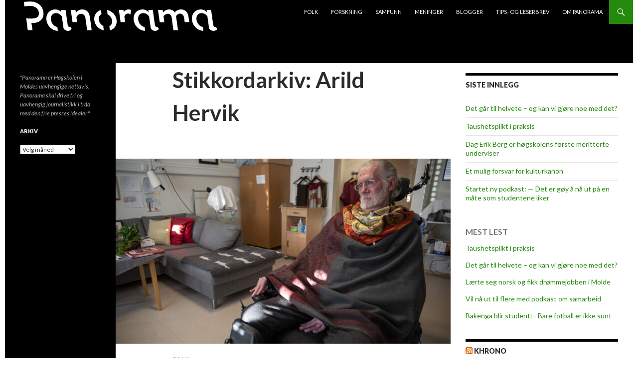

--- FILE ---
content_type: text/html; charset=UTF-8
request_url: https://panorama.himolde.no/stikkord/arild-hervik/
body_size: 17083
content:
<!DOCTYPE html>
<!--[if IE 7]>
<html class="ie ie7" lang="nb-NO">
<![endif]-->
<!--[if IE 8]>
<html class="ie ie8" lang="nb-NO">
<![endif]-->
<!--[if !(IE 7) | !(IE 8) ]><!-->
<html lang="nb-NO">
<!--<![endif]-->
<head>
	<meta charset="UTF-8">
	<meta name="viewport" content="width=device-width">
	<title>Arild Hervik | HiMoldes uavhengige avis</title>
	<link rel="profile" href="http://gmpg.org/xfn/11">
	<link rel="pingback" href="https://panorama.himolde.no/xmlrpc.php">
	<!--[if lt IE 9]>
	<script src="https://panorama.himolde.no/wp-content/themes/twentyfourteen/js/html5.js"></script>
	<![endif]-->
	<meta name='robots' content='max-image-preview:large' />
<link rel='dns-prefetch' href='//fonts.googleapis.com' />
<link href='https://fonts.gstatic.com' crossorigin rel='preconnect' />
<link rel="alternate" type="application/rss+xml" title="HiMoldes uavhengige avis &raquo; strøm" href="https://panorama.himolde.no/feed/" />
<link rel="alternate" type="application/rss+xml" title="HiMoldes uavhengige avis &raquo; kommentarstrøm" href="https://panorama.himolde.no/comments/feed/" />
<script id="wpp-js" src="https://panorama.himolde.no/wp-content/plugins/wordpress-popular-posts/assets/js/wpp.min.js?ver=7.3.3" data-sampling="0" data-sampling-rate="100" data-api-url="https://panorama.himolde.no/wp-json/wordpress-popular-posts" data-post-id="0" data-token="2afb80b2a6" data-lang="0" data-debug="0"></script>
<link rel="alternate" type="application/rss+xml" title="HiMoldes uavhengige avis &raquo; Arild Hervik stikkord-strøm" href="https://panorama.himolde.no/stikkord/arild-hervik/feed/" />
		<!-- This site uses the Google Analytics by MonsterInsights plugin v9.2.4 - Using Analytics tracking - https://www.monsterinsights.com/ -->
		<!-- Note: MonsterInsights is not currently configured on this site. The site owner needs to authenticate with Google Analytics in the MonsterInsights settings panel. -->
					<!-- No tracking code set -->
				<!-- / Google Analytics by MonsterInsights -->
		<style id='wp-img-auto-sizes-contain-inline-css'>
img:is([sizes=auto i],[sizes^="auto," i]){contain-intrinsic-size:3000px 1500px}
/*# sourceURL=wp-img-auto-sizes-contain-inline-css */
</style>
<style id='wp-emoji-styles-inline-css'>

	img.wp-smiley, img.emoji {
		display: inline !important;
		border: none !important;
		box-shadow: none !important;
		height: 1em !important;
		width: 1em !important;
		margin: 0 0.07em !important;
		vertical-align: -0.1em !important;
		background: none !important;
		padding: 0 !important;
	}
/*# sourceURL=wp-emoji-styles-inline-css */
</style>
<link rel='stylesheet' id='ssb-front-css-css' href='https://panorama.himolde.no/wp-content/plugins/simple-social-buttons/assets/css/front.css?ver=4.1.0' media='all' />
<link rel='stylesheet' id='wordpress-popular-posts-css-css' href='https://panorama.himolde.no/wp-content/plugins/wordpress-popular-posts/assets/css/wpp.css?ver=7.3.3' media='all' />
<link rel='stylesheet' id='twentyfourteen-style-css' href='https://panorama.himolde.no/wp-content/themes/twentyfourteen/style.css?ver=6.9' media='all' />
<link rel='stylesheet' id='panorama_himolde-css' href='https://panorama.himolde.no/wp-content/themes/panorama_himolde_2019/style.css?ver=1.0.1' media='all' />
<link rel='stylesheet' id='twentyfourteen-lato-css' href='https://fonts.googleapis.com/css?family=Lato%3A300%2C400%2C700%2C900%2C300italic%2C400italic%2C700italic&#038;subset=latin%2Clatin-ext&#038;display=fallback' media='all' />
<link rel='stylesheet' id='genericons-css' href='https://panorama.himolde.no/wp-content/themes/twentyfourteen/genericons/genericons.css?ver=3.0.3' media='all' />
<link rel='stylesheet' id='twentyfourteen-block-style-css' href='https://panorama.himolde.no/wp-content/themes/twentyfourteen/css/blocks.css?ver=20210622' media='all' />
<link rel='stylesheet' id='fancybox-css' href='https://panorama.himolde.no/wp-content/plugins/easy-fancybox/fancybox/1.5.4/jquery.fancybox.min.css?ver=6.9' media='screen' />
<link rel='stylesheet' id='wp-font-emoticons-css' href='https://panorama.himolde.no/wp-content/plugins/font-emoticons/emoticons.css?ver=6.9' media='all' />
<script src="https://panorama.himolde.no/wp-content/plugins/simple-social-buttons/assets/js/frontend-blocks.js?ver=4.1.0" id="ssb-blocks-front-js-js"></script>
<script src="https://panorama.himolde.no/wp-includes/js/jquery/jquery.min.js?ver=3.7.1" id="jquery-core-js"></script>
<script src="https://panorama.himolde.no/wp-includes/js/jquery/jquery-migrate.min.js?ver=3.4.1" id="jquery-migrate-js"></script>
<script id="ssb-front-js-js-extra">
var SSB = {"ajax_url":"https://panorama.himolde.no/wp-admin/admin-ajax.php","fb_share_nonce":"789c12d33a"};
//# sourceURL=ssb-front-js-js-extra
</script>
<script src="https://panorama.himolde.no/wp-content/plugins/simple-social-buttons/assets/js/front.js?ver=4.1.0" id="ssb-front-js-js"></script>
<script src="https://panorama.himolde.no/wp-content/plugins/stop-user-enumeration/frontend/js/frontend.js?ver=1.7.7" id="stop-user-enumeration-js" defer data-wp-strategy="defer"></script>
<link rel="https://api.w.org/" href="https://panorama.himolde.no/wp-json/" /><link rel="alternate" title="JSON" type="application/json" href="https://panorama.himolde.no/wp-json/wp/v2/tags/36" /><link rel="EditURI" type="application/rsd+xml" title="RSD" href="https://panorama.himolde.no/xmlrpc.php?rsd" />
<meta name="generator" content="WordPress 6.9" />
 <style media="screen">

		.simplesocialbuttons.simplesocialbuttons_inline .ssb-fb-like {
	  margin: ;
	}
		 /*inline margin*/
	
	
	
	
	
	
			 .simplesocialbuttons.simplesocialbuttons_inline.simplesocial-simple-icons button{
		 margin: ;
	 }

			 /*margin-digbar*/

	
	
	
	
	
	
	
</style>

<!-- Open Graph Meta Tags generated by Simple Social Buttons 4.1.0 -->
<meta property="og:title" content="Minneord for Arild Hervik: En fremragende samfunnsøkonom og premissleverandør - HiMoldes uavhengige avis" />
<meta property="og:description" content="Professor emeritus Arild Hervik, født i 1949, døde den 30. november. En tydelig stemme i den fagøkonomiske diskurs har stilnet.

Av ELIN MORDAL (rektor) og SVEIN BRÅTHEN (prorektor)

Arild var utdannet cand. oecon. fra UiO (1975). Frem til 1977 samarbeidet han med filosofen Arne Næss om økofilosofi, og med Nobelpris-vinner Trygve Haavelmo om økonomisk vekstteori.  Fra 1977 til 1980 var han forsker" />
<meta property="og:url" content="https://panorama.himolde.no/2025/12/05/minneord-for-arild-hervik-en-fremragende-samfunnsokonom-og-premissleverandor/" />
<meta property="og:site_name" content="HiMoldes uavhengige avis" />
<meta property="og:image" content="https://panorama.himolde.no/wp-content/uploads/2025/12/Professor-emeritus-Arild-Hervik.jpg" />
<meta name="twitter:card" content="summary_large_image" />
<meta name="twitter:description" content="Professor emeritus Arild Hervik, født i 1949, døde den 30. november. En tydelig stemme i den fagøkonomiske diskurs har stilnet.

Av ELIN MORDAL (rektor) og SVEIN BRÅTHEN (prorektor)

Arild var utdannet cand. oecon. fra UiO (1975). Frem til 1977 samarbeidet han med filosofen Arne Næss om økofilosofi, og med Nobelpris-vinner Trygve Haavelmo om økonomisk vekstteori.  Fra 1977 til 1980 var han forsker" />
<meta name="twitter:title" content="Minneord for Arild Hervik: En fremragende samfunnsøkonom og premissleverandør - HiMoldes uavhengige avis" />
<meta property="twitter:image" content="https://panorama.himolde.no/wp-content/uploads/2025/12/Professor-emeritus-Arild-Hervik.jpg" />
            <style id="wpp-loading-animation-styles">@-webkit-keyframes bgslide{from{background-position-x:0}to{background-position-x:-200%}}@keyframes bgslide{from{background-position-x:0}to{background-position-x:-200%}}.wpp-widget-block-placeholder,.wpp-shortcode-placeholder{margin:0 auto;width:60px;height:3px;background:#dd3737;background:linear-gradient(90deg,#dd3737 0%,#571313 10%,#dd3737 100%);background-size:200% auto;border-radius:3px;-webkit-animation:bgslide 1s infinite linear;animation:bgslide 1s infinite linear}</style>
            <style id="custom-background-css">
body.custom-background { background-color: #ffffff; }
</style>
	<link rel="icon" href="https://panorama.himolde.no/wp-content/uploads/2020/02/cropped-p-logo-gjennomsiktig-32x32.png" sizes="32x32" />
<link rel="icon" href="https://panorama.himolde.no/wp-content/uploads/2020/02/cropped-p-logo-gjennomsiktig-192x192.png" sizes="192x192" />
<link rel="apple-touch-icon" href="https://panorama.himolde.no/wp-content/uploads/2020/02/cropped-p-logo-gjennomsiktig-180x180.png" />
<meta name="msapplication-TileImage" content="https://panorama.himolde.no/wp-content/uploads/2020/02/cropped-p-logo-gjennomsiktig-270x270.png" />
<style id='global-styles-inline-css'>
:root{--wp--preset--aspect-ratio--square: 1;--wp--preset--aspect-ratio--4-3: 4/3;--wp--preset--aspect-ratio--3-4: 3/4;--wp--preset--aspect-ratio--3-2: 3/2;--wp--preset--aspect-ratio--2-3: 2/3;--wp--preset--aspect-ratio--16-9: 16/9;--wp--preset--aspect-ratio--9-16: 9/16;--wp--preset--color--black: #000;--wp--preset--color--cyan-bluish-gray: #abb8c3;--wp--preset--color--white: #fff;--wp--preset--color--pale-pink: #f78da7;--wp--preset--color--vivid-red: #cf2e2e;--wp--preset--color--luminous-vivid-orange: #ff6900;--wp--preset--color--luminous-vivid-amber: #fcb900;--wp--preset--color--light-green-cyan: #7bdcb5;--wp--preset--color--vivid-green-cyan: #00d084;--wp--preset--color--pale-cyan-blue: #8ed1fc;--wp--preset--color--vivid-cyan-blue: #0693e3;--wp--preset--color--vivid-purple: #9b51e0;--wp--preset--color--green: #24890d;--wp--preset--color--dark-gray: #2b2b2b;--wp--preset--color--medium-gray: #767676;--wp--preset--color--light-gray: #f5f5f5;--wp--preset--gradient--vivid-cyan-blue-to-vivid-purple: linear-gradient(135deg,rgb(6,147,227) 0%,rgb(155,81,224) 100%);--wp--preset--gradient--light-green-cyan-to-vivid-green-cyan: linear-gradient(135deg,rgb(122,220,180) 0%,rgb(0,208,130) 100%);--wp--preset--gradient--luminous-vivid-amber-to-luminous-vivid-orange: linear-gradient(135deg,rgb(252,185,0) 0%,rgb(255,105,0) 100%);--wp--preset--gradient--luminous-vivid-orange-to-vivid-red: linear-gradient(135deg,rgb(255,105,0) 0%,rgb(207,46,46) 100%);--wp--preset--gradient--very-light-gray-to-cyan-bluish-gray: linear-gradient(135deg,rgb(238,238,238) 0%,rgb(169,184,195) 100%);--wp--preset--gradient--cool-to-warm-spectrum: linear-gradient(135deg,rgb(74,234,220) 0%,rgb(151,120,209) 20%,rgb(207,42,186) 40%,rgb(238,44,130) 60%,rgb(251,105,98) 80%,rgb(254,248,76) 100%);--wp--preset--gradient--blush-light-purple: linear-gradient(135deg,rgb(255,206,236) 0%,rgb(152,150,240) 100%);--wp--preset--gradient--blush-bordeaux: linear-gradient(135deg,rgb(254,205,165) 0%,rgb(254,45,45) 50%,rgb(107,0,62) 100%);--wp--preset--gradient--luminous-dusk: linear-gradient(135deg,rgb(255,203,112) 0%,rgb(199,81,192) 50%,rgb(65,88,208) 100%);--wp--preset--gradient--pale-ocean: linear-gradient(135deg,rgb(255,245,203) 0%,rgb(182,227,212) 50%,rgb(51,167,181) 100%);--wp--preset--gradient--electric-grass: linear-gradient(135deg,rgb(202,248,128) 0%,rgb(113,206,126) 100%);--wp--preset--gradient--midnight: linear-gradient(135deg,rgb(2,3,129) 0%,rgb(40,116,252) 100%);--wp--preset--font-size--small: 13px;--wp--preset--font-size--medium: 20px;--wp--preset--font-size--large: 36px;--wp--preset--font-size--x-large: 42px;--wp--preset--spacing--20: 0.44rem;--wp--preset--spacing--30: 0.67rem;--wp--preset--spacing--40: 1rem;--wp--preset--spacing--50: 1.5rem;--wp--preset--spacing--60: 2.25rem;--wp--preset--spacing--70: 3.38rem;--wp--preset--spacing--80: 5.06rem;--wp--preset--shadow--natural: 6px 6px 9px rgba(0, 0, 0, 0.2);--wp--preset--shadow--deep: 12px 12px 50px rgba(0, 0, 0, 0.4);--wp--preset--shadow--sharp: 6px 6px 0px rgba(0, 0, 0, 0.2);--wp--preset--shadow--outlined: 6px 6px 0px -3px rgb(255, 255, 255), 6px 6px rgb(0, 0, 0);--wp--preset--shadow--crisp: 6px 6px 0px rgb(0, 0, 0);}:where(.is-layout-flex){gap: 0.5em;}:where(.is-layout-grid){gap: 0.5em;}body .is-layout-flex{display: flex;}.is-layout-flex{flex-wrap: wrap;align-items: center;}.is-layout-flex > :is(*, div){margin: 0;}body .is-layout-grid{display: grid;}.is-layout-grid > :is(*, div){margin: 0;}:where(.wp-block-columns.is-layout-flex){gap: 2em;}:where(.wp-block-columns.is-layout-grid){gap: 2em;}:where(.wp-block-post-template.is-layout-flex){gap: 1.25em;}:where(.wp-block-post-template.is-layout-grid){gap: 1.25em;}.has-black-color{color: var(--wp--preset--color--black) !important;}.has-cyan-bluish-gray-color{color: var(--wp--preset--color--cyan-bluish-gray) !important;}.has-white-color{color: var(--wp--preset--color--white) !important;}.has-pale-pink-color{color: var(--wp--preset--color--pale-pink) !important;}.has-vivid-red-color{color: var(--wp--preset--color--vivid-red) !important;}.has-luminous-vivid-orange-color{color: var(--wp--preset--color--luminous-vivid-orange) !important;}.has-luminous-vivid-amber-color{color: var(--wp--preset--color--luminous-vivid-amber) !important;}.has-light-green-cyan-color{color: var(--wp--preset--color--light-green-cyan) !important;}.has-vivid-green-cyan-color{color: var(--wp--preset--color--vivid-green-cyan) !important;}.has-pale-cyan-blue-color{color: var(--wp--preset--color--pale-cyan-blue) !important;}.has-vivid-cyan-blue-color{color: var(--wp--preset--color--vivid-cyan-blue) !important;}.has-vivid-purple-color{color: var(--wp--preset--color--vivid-purple) !important;}.has-black-background-color{background-color: var(--wp--preset--color--black) !important;}.has-cyan-bluish-gray-background-color{background-color: var(--wp--preset--color--cyan-bluish-gray) !important;}.has-white-background-color{background-color: var(--wp--preset--color--white) !important;}.has-pale-pink-background-color{background-color: var(--wp--preset--color--pale-pink) !important;}.has-vivid-red-background-color{background-color: var(--wp--preset--color--vivid-red) !important;}.has-luminous-vivid-orange-background-color{background-color: var(--wp--preset--color--luminous-vivid-orange) !important;}.has-luminous-vivid-amber-background-color{background-color: var(--wp--preset--color--luminous-vivid-amber) !important;}.has-light-green-cyan-background-color{background-color: var(--wp--preset--color--light-green-cyan) !important;}.has-vivid-green-cyan-background-color{background-color: var(--wp--preset--color--vivid-green-cyan) !important;}.has-pale-cyan-blue-background-color{background-color: var(--wp--preset--color--pale-cyan-blue) !important;}.has-vivid-cyan-blue-background-color{background-color: var(--wp--preset--color--vivid-cyan-blue) !important;}.has-vivid-purple-background-color{background-color: var(--wp--preset--color--vivid-purple) !important;}.has-black-border-color{border-color: var(--wp--preset--color--black) !important;}.has-cyan-bluish-gray-border-color{border-color: var(--wp--preset--color--cyan-bluish-gray) !important;}.has-white-border-color{border-color: var(--wp--preset--color--white) !important;}.has-pale-pink-border-color{border-color: var(--wp--preset--color--pale-pink) !important;}.has-vivid-red-border-color{border-color: var(--wp--preset--color--vivid-red) !important;}.has-luminous-vivid-orange-border-color{border-color: var(--wp--preset--color--luminous-vivid-orange) !important;}.has-luminous-vivid-amber-border-color{border-color: var(--wp--preset--color--luminous-vivid-amber) !important;}.has-light-green-cyan-border-color{border-color: var(--wp--preset--color--light-green-cyan) !important;}.has-vivid-green-cyan-border-color{border-color: var(--wp--preset--color--vivid-green-cyan) !important;}.has-pale-cyan-blue-border-color{border-color: var(--wp--preset--color--pale-cyan-blue) !important;}.has-vivid-cyan-blue-border-color{border-color: var(--wp--preset--color--vivid-cyan-blue) !important;}.has-vivid-purple-border-color{border-color: var(--wp--preset--color--vivid-purple) !important;}.has-vivid-cyan-blue-to-vivid-purple-gradient-background{background: var(--wp--preset--gradient--vivid-cyan-blue-to-vivid-purple) !important;}.has-light-green-cyan-to-vivid-green-cyan-gradient-background{background: var(--wp--preset--gradient--light-green-cyan-to-vivid-green-cyan) !important;}.has-luminous-vivid-amber-to-luminous-vivid-orange-gradient-background{background: var(--wp--preset--gradient--luminous-vivid-amber-to-luminous-vivid-orange) !important;}.has-luminous-vivid-orange-to-vivid-red-gradient-background{background: var(--wp--preset--gradient--luminous-vivid-orange-to-vivid-red) !important;}.has-very-light-gray-to-cyan-bluish-gray-gradient-background{background: var(--wp--preset--gradient--very-light-gray-to-cyan-bluish-gray) !important;}.has-cool-to-warm-spectrum-gradient-background{background: var(--wp--preset--gradient--cool-to-warm-spectrum) !important;}.has-blush-light-purple-gradient-background{background: var(--wp--preset--gradient--blush-light-purple) !important;}.has-blush-bordeaux-gradient-background{background: var(--wp--preset--gradient--blush-bordeaux) !important;}.has-luminous-dusk-gradient-background{background: var(--wp--preset--gradient--luminous-dusk) !important;}.has-pale-ocean-gradient-background{background: var(--wp--preset--gradient--pale-ocean) !important;}.has-electric-grass-gradient-background{background: var(--wp--preset--gradient--electric-grass) !important;}.has-midnight-gradient-background{background: var(--wp--preset--gradient--midnight) !important;}.has-small-font-size{font-size: var(--wp--preset--font-size--small) !important;}.has-medium-font-size{font-size: var(--wp--preset--font-size--medium) !important;}.has-large-font-size{font-size: var(--wp--preset--font-size--large) !important;}.has-x-large-font-size{font-size: var(--wp--preset--font-size--x-large) !important;}
/*# sourceURL=global-styles-inline-css */
</style>
</head>

<body class="archive tag tag-arild-hervik tag-36 custom-background wp-embed-responsive wp-theme-twentyfourteen wp-child-theme-panorama_himolde_2019 group-blog masthead-fixed list-view footer-widgets">
<!-- Facebook API -->
<div id="fb-root"></div>
<script>(function(d, s, id) {
  var js, fjs = d.getElementsByTagName(s)[0];
  if (d.getElementById(id)) return;
  js = d.createElement(s); js.id = id;
  js.src = "//connect.facebook.net/en_US/sdk.js#xfbml=1&appId=315282861956589&version=v2.0";
  fjs.parentNode.insertBefore(js, fjs);
}(document, 'script', 'facebook-jssdk'));</script>
<!-- Twitter API -->
<script>!function(d,s,id){var js,fjs=d.getElementsByTagName(s)[0],p=/^http:/.test(d.location)?'http':'https';if(!d.getElementById(id)){js=d.createElement(s);js.id=id;js.src=p+'://platform.twitter.com/widgets.js';fjs.parentNode.insertBefore(js,fjs);}}(document, 'script', 'twitter-wjs');</script>
<!-- Google+ API -->
<!-- Place this tag after the last widget tag. -->
<script type="text/javascript">
  window.___gcfg = {lang: 'no'};

  (function() {
    var po = document.createElement('script'); po.type = 'text/javascript'; po.async = true;
    po.src = 'https://apis.google.com/js/platform.js';
    var s = document.getElementsByTagName('script')[0]; s.parentNode.insertBefore(po, s);
  })();
</script>
<div id="page" class="hfeed site">
	
	<header id="masthead" class="site-header" role="banner">
		<div class="header-main">
			<h1 class="site-title">
				<a href="https://panorama.himolde.no/" rel="home">
					<img id="site-logo" src="https://panorama.himolde.no/wp-content/themes/panorama_himolde_2019/images/panorama-logo-optical-forgetica-white-grey-transparent.png" alt="HiMoldes uavhengige avis" />
				</a>
			</h1>

			<div class="search-toggle">
				<a href="#search-container" class="screen-reader-text">Søk</a>
			</div>

			<nav id="primary-navigation" class="site-navigation primary-navigation" role="navigation">
				<button class="menu-toggle">Primærmeny</button>
				<a class="screen-reader-text skip-link" href="#content">Hopp til innhold</a>
				<div class="menu-hovedmeny-container"><ul id="menu-hovedmeny" class="nav-menu"><li id="menu-item-124" class="menu-item menu-item-type-taxonomy menu-item-object-category menu-item-124"><a href="https://panorama.himolde.no/emner/folk/">Folk</a></li>
<li id="menu-item-125" class="menu-item menu-item-type-taxonomy menu-item-object-category menu-item-125"><a href="https://panorama.himolde.no/emner/forskning/">Forskning</a></li>
<li id="menu-item-126" class="menu-item menu-item-type-taxonomy menu-item-object-category menu-item-126"><a href="https://panorama.himolde.no/emner/samfunn/">Samfunn</a></li>
<li id="menu-item-123" class="menu-item menu-item-type-taxonomy menu-item-object-category menu-item-123"><a href="https://panorama.himolde.no/emner/meninger/">Meninger</a></li>
<li id="menu-item-13514" class="menu-item menu-item-type-taxonomy menu-item-object-category menu-item-13514"><a href="https://panorama.himolde.no/emner/blogger/">Blogger</a></li>
<li id="menu-item-117" class="menu-item menu-item-type-custom menu-item-object-custom menu-item-117"><a href="mailto:panorama@himolde.no">Tips- og leserbrev</a></li>
<li id="menu-item-115" class="menu-item menu-item-type-post_type menu-item-object-page menu-item-115"><a href="https://panorama.himolde.no/om-panorama/">Om Panorama</a></li>
</ul></div>			</nav>
		</div>

		<div id="search-container" class="search-box-wrapper hide">
			<div class="search-box">
				<form role="search" method="get" class="search-form" action="https://panorama.himolde.no/">
				<label>
					<span class="screen-reader-text">Søk etter:</span>
					<input type="search" class="search-field" placeholder="Søk &hellip;" value="" name="s" />
				</label>
				<input type="submit" class="search-submit" value="Søk" />
			</form>			</div>
		</div>
	</header><!-- #masthead -->

	<div id="main" class="site-main">

	<section id="primary" class="content-area">
		<div id="content" class="site-content" role="main">

			
			<header class="archive-header">
				<h1 class="archive-title">
				Stikkordarkiv: Arild Hervik				</h1>

							</header><!-- .archive-header -->

				
<article id="post-26737" class="post-26737 post type-post status-publish format-standard has-post-thumbnail hentry category-folk tag-arild-hervik tag-minneord">
	
	<a class="post-thumbnail" href="https://panorama.himolde.no/2025/12/05/minneord-for-arild-hervik-en-fremragende-samfunnsokonom-og-premissleverandor/" aria-hidden="true">
			<img width="672" height="372" src="https://panorama.himolde.no/wp-content/uploads/2025/12/Professor-emeritus-Arild-Hervik-672x372.jpg" class="attachment-post-thumbnail size-post-thumbnail wp-post-image" alt="Minneord for Arild Hervik: En fremragende samfunnsøkonom og premissleverandør" decoding="async" fetchpriority="high" srcset="https://panorama.himolde.no/wp-content/uploads/2025/12/Professor-emeritus-Arild-Hervik-672x372.jpg 672w, https://panorama.himolde.no/wp-content/uploads/2025/12/Professor-emeritus-Arild-Hervik-1038x576.jpg 1038w" sizes="(max-width: 672px) 100vw, 672px" />	</a>

				
	<header class="entry-header">
				<div class="entry-meta">
			<span class="cat-links"><a href="https://panorama.himolde.no/emner/folk/" rel="category tag">Folk</a></span>
		</div>
		<h1 class="entry-title"><a href="https://panorama.himolde.no/2025/12/05/minneord-for-arild-hervik-en-fremragende-samfunnsokonom-og-premissleverandor/" rel="bookmark">Minneord for Arild Hervik: En fremragende samfunnsøkonom og premissleverandør</a></h1>
		<div class="entry-meta">
			<span class="entry-date"><a href="https://panorama.himolde.no/2025/12/05/minneord-for-arild-hervik-en-fremragende-samfunnsokonom-og-premissleverandor/" rel="bookmark"><time class="entry-date" datetime="2025-12-05T15:34:47+01:00">5. desember 2025</time></a></span> <span class="byline"><span class="author vcard"><a class="url fn n" href="https://panorama.himolde.no/author/panorama/" rel="author">Panorama</a></span></span>		</div><!-- .entry-meta -->
	</header><!-- .entry-header -->

		<div class="entry-summary">
		 <p> Professor emeritus Arild Hervik, f&oslash;dt i 1949, d&oslash;de den 30. november. En tydelig stemme i den fag&oslash;konomiske diskurs har stilnet. Av ELIN MORDAL (rektor) og SVEIN BR&Aring;THEN (prorektor) Arild var utdannet cand. oecon. fra UiO (1975). Frem til 1977 samarbeidet han med filosofen Arne N&aelig;ss om &oslash;kofilosofi, og med Nobelpris-vinner Trygve Haavelmo om &oslash;konomisk vekstteori.&nbsp; &hellip; <a href="https://panorama.himolde.no/2025/12/05/minneord-for-arild-hervik-en-fremragende-samfunnsokonom-og-premissleverandor/" class="more-link">Fortsett å lese <span class="screen-reader-text">Minneord for Arild Hervik: En fremragende samfunnsøkonom og premissleverandør</span> <span class="meta-nav">&rarr;</span></a> </p> 
	</div><!-- .entry-summary -->
	
	<footer class="entry-meta"><span class="tag-links"><a href="https://panorama.himolde.no/stikkord/arild-hervik/" rel="tag">Arild Hervik</a><a href="https://panorama.himolde.no/stikkord/minneord/" rel="tag">Minneord</a></span></footer></article><!-- #post-## -->

<article id="post-19331" class="post-19331 post type-post status-publish format-standard has-post-thumbnail hentry category-kjetil-kare-haugen tag-arild-hervik tag-fotball tag-kjetil-rekdal tag-marseille">
	
	<a class="post-thumbnail" href="https://panorama.himolde.no/2022/04/22/en-aldeles-bemerkelsesverdig-herre/" aria-hidden="true">
			<img width="672" height="372" src="https://panorama.himolde.no/wp-content/uploads/2022/04/emeriti-672x372.jpg" class="attachment-post-thumbnail size-post-thumbnail wp-post-image" alt="En aldeles bemerkelsesverdig herre" decoding="async" srcset="https://panorama.himolde.no/wp-content/uploads/2022/04/emeriti-672x372.jpg 672w, https://panorama.himolde.no/wp-content/uploads/2022/04/emeriti-1038x576.jpg 1038w" sizes="(max-width: 672px) 100vw, 672px" />	</a>

				
	<header class="entry-header">
				<div class="entry-meta">
			<span class="cat-links"><a href="https://panorama.himolde.no/emner/meninger/kjetil-kare-haugen/" rel="category tag">Kjetil Kåre Haugen</a></span>
		</div>
		<h1 class="entry-title"><a href="https://panorama.himolde.no/2022/04/22/en-aldeles-bemerkelsesverdig-herre/" rel="bookmark">En aldeles bemerkelsesverdig herre</a></h1>
		<div class="entry-meta">
			<span class="entry-date"><a href="https://panorama.himolde.no/2022/04/22/en-aldeles-bemerkelsesverdig-herre/" rel="bookmark"><time class="entry-date" datetime="2022-04-22T15:06:15+02:00">22. april 2022</time></a></span> <span class="byline"><span class="author vcard"><a class="url fn n" href="https://panorama.himolde.no/author/kjetil-k-haugen/" rel="author">Kjetil Kåre Haugen</a></span></span>		</div><!-- .entry-meta -->
	</header><!-- .entry-header -->

		<div class="entry-summary">
		 <p> Det er sankthansaften i 1998. Jeg befinner meg p&aring; Stade Velodrome i Marseille sammen med 59999 andre. En av disse andre er professor (n&aring;v&aelig;rende emeritus) Arild Hervik, og vi sitter sammen ganske langt nede p&aring; den ene langsiden. Rundt oss er det flest brasilianere. Hovedtyngden av norske supportere er lokalisert p&aring; den ene kortsiden, til &hellip; <a href="https://panorama.himolde.no/2022/04/22/en-aldeles-bemerkelsesverdig-herre/" class="more-link">Fortsett å lese <span class="screen-reader-text">En aldeles bemerkelsesverdig herre</span> <span class="meta-nav">&rarr;</span></a> </p> 
	</div><!-- .entry-summary -->
	
	<footer class="entry-meta"><span class="tag-links"><a href="https://panorama.himolde.no/stikkord/arild-hervik/" rel="tag">Arild Hervik</a><a href="https://panorama.himolde.no/stikkord/fotball/" rel="tag">Fotball</a><a href="https://panorama.himolde.no/stikkord/kjetil-rekdal/" rel="tag">Kjetil Rekdal</a><a href="https://panorama.himolde.no/stikkord/marseille/" rel="tag">Marseille</a></span></footer></article><!-- #post-## -->

<article id="post-15631" class="post-15631 post type-post status-publish format-standard has-post-thumbnail hentry category-forskning tag-arild-hervik tag-avinor tag-co2 tag-ekspertutvalg tag-falko-muller tag-luftfart tag-luftfartsokonomi tag-nou tag-sivein-brathen tag-svein-brathen tag-sverre-quale">
	
	<a class="post-thumbnail" href="https://panorama.himolde.no/2020/01/07/mener-taxfree-ordningen-bor-avvikles/" aria-hidden="true">
			<img width="672" height="372" src="https://panorama.himolde.no/wp-content/uploads/2020/01/svein-bråthen-672x372.jpg" class="attachment-post-thumbnail size-post-thumbnail wp-post-image" alt="Mener taxfree-ordningen bør avvikles" decoding="async" srcset="https://panorama.himolde.no/wp-content/uploads/2020/01/svein-bråthen-672x372.jpg 672w, https://panorama.himolde.no/wp-content/uploads/2020/01/svein-bråthen-1038x576.jpg 1038w" sizes="(max-width: 672px) 100vw, 672px" />	</a>

				
	<header class="entry-header">
				<div class="entry-meta">
			<span class="cat-links"><a href="https://panorama.himolde.no/emner/forskning/" rel="category tag">Forskning</a></span>
		</div>
		<h1 class="entry-title"><a href="https://panorama.himolde.no/2020/01/07/mener-taxfree-ordningen-bor-avvikles/" rel="bookmark">Mener taxfree-ordningen bør avvikles</a></h1>
		<div class="entry-meta">
			<span class="entry-date"><a href="https://panorama.himolde.no/2020/01/07/mener-taxfree-ordningen-bor-avvikles/" rel="bookmark"><time class="entry-date" datetime="2020-01-07T17:16:43+01:00">7. januar 2020</time></a></span> <span class="byline"><span class="author vcard"><a class="url fn n" href="https://panorama.himolde.no/author/arild/" rel="author">Arild Johan Waagbø</a></span></span>		</div><!-- .entry-meta -->
	</header><!-- .entry-header -->

		<div class="entry-summary">
		 <p> HiMolde-professor Svein Br&aring;then mener taxfree-ordningen b&oslash;r avvikles av hensyn til klimautfordringene. &ndash; Det er en rar m&aring;te &aring; finanisere infrastrukur p&aring;, sier han. F&oslash;r jul leverte et regjeringsutnevnt utvalg med Br&aring;then p&aring; laget en rapport om konsekvensene for arbeidstakere, flysikkerhet og milj&oslash; knyttet til globalisering og &oslash;kt konkurranse i luftfartsindistrien. Hele rapporten, NOU (Norges offentlige &hellip; <a href="https://panorama.himolde.no/2020/01/07/mener-taxfree-ordningen-bor-avvikles/" class="more-link">Fortsett å lese <span class="screen-reader-text">Mener taxfree-ordningen bør avvikles</span> <span class="meta-nav">&rarr;</span></a> </p> 
	</div><!-- .entry-summary -->
	
	<footer class="entry-meta"><span class="tag-links"><a href="https://panorama.himolde.no/stikkord/arild-hervik/" rel="tag">Arild Hervik</a><a href="https://panorama.himolde.no/stikkord/avinor/" rel="tag">Avinor</a><a href="https://panorama.himolde.no/stikkord/co2/" rel="tag">CO2</a><a href="https://panorama.himolde.no/stikkord/ekspertutvalg/" rel="tag">Ekspertutvalg</a><a href="https://panorama.himolde.no/stikkord/falko-muller/" rel="tag">Falko Müller</a><a href="https://panorama.himolde.no/stikkord/luftfart/" rel="tag">Luftfart</a><a href="https://panorama.himolde.no/stikkord/luftfartsokonomi/" rel="tag">Luftfartsøkonomi</a><a href="https://panorama.himolde.no/stikkord/nou/" rel="tag">NOU</a><a href="https://panorama.himolde.no/stikkord/sivein-brathen/" rel="tag">Sivein Bråthen</a><a href="https://panorama.himolde.no/stikkord/svein-brathen/" rel="tag">Svein Bråthen</a><a href="https://panorama.himolde.no/stikkord/sverre-quale/" rel="tag">Sverre Quale</a></span></footer></article><!-- #post-## -->

<article id="post-12360" class="post-12360 post type-post status-publish format-standard has-post-thumbnail hentry category-folk tag-anders-dedekam-jr tag-arild-hervik tag-avdeling-for-logistikk tag-dekan tag-hans-fredrik-nordhaug tag-konseptvalgutredning tag-logistikk tag-moreforsking-molde tag-nytte-kostnadsanalyse tag-oyvind-halskau tag-sonde-kafjord tag-svein-brathen tag-transportokonomi">
	
	<a class="post-thumbnail" href="https://panorama.himolde.no/2018/07/04/professor-braathens-nokkel-til-et-godt-studiemiljo/" aria-hidden="true">
			<img width="672" height="372" src="https://panorama.himolde.no/wp-content/uploads/2018/07/svein-bråthen-672x372.jpg" class="attachment-post-thumbnail size-post-thumbnail wp-post-image" alt="Professor Bråthens nøkkel til et godt studiemiljø" decoding="async" loading="lazy" srcset="https://panorama.himolde.no/wp-content/uploads/2018/07/svein-bråthen-672x372.jpg 672w, https://panorama.himolde.no/wp-content/uploads/2018/07/svein-bråthen-1038x576.jpg 1038w" sizes="auto, (max-width: 672px) 100vw, 672px" />	</a>

				
	<header class="entry-header">
				<div class="entry-meta">
			<span class="cat-links"><a href="https://panorama.himolde.no/emner/folk/" rel="category tag">Folk</a></span>
		</div>
		<h1 class="entry-title"><a href="https://panorama.himolde.no/2018/07/04/professor-braathens-nokkel-til-et-godt-studiemiljo/" rel="bookmark">Professor Bråthens nøkkel til et godt studiemiljø</a></h1>
		<div class="entry-meta">
			<span class="entry-date"><a href="https://panorama.himolde.no/2018/07/04/professor-braathens-nokkel-til-et-godt-studiemiljo/" rel="bookmark"><time class="entry-date" datetime="2018-07-04T17:05:49+02:00">4. juli 2018</time></a></span> <span class="byline"><span class="author vcard"><a class="url fn n" href="https://panorama.himolde.no/author/arild/" rel="author">Arild Johan Waagbø</a></span></span>		</div><!-- .entry-meta -->
	</header><!-- .entry-header -->

		<div class="entry-summary">
		 <p> Gode forelesere er n&oslash;kkelen til et godt studiemllj&oslash;, mener logistikkdekan Svein Br&aring;then (61). De skaper nemlig faglig begeistring. Den &laquo;nye&raquo; dekanen p&aring; Avdeling for logistikk vil helst se studentene p&aring; campus. &ndash; Det er veldig viktig med tilstedev&aelig;relse p&aring; campus, som skal v&aelig;re en god og meningsfull base. Og god og engasjert undervisning &ndash; det &hellip; <a href="https://panorama.himolde.no/2018/07/04/professor-braathens-nokkel-til-et-godt-studiemiljo/" class="more-link">Fortsett å lese <span class="screen-reader-text">Professor Bråthens nøkkel til et godt studiemiljø</span> <span class="meta-nav">&rarr;</span></a> </p> 
	</div><!-- .entry-summary -->
	
	<footer class="entry-meta"><span class="tag-links"><a href="https://panorama.himolde.no/stikkord/anders-dedekam-jr/" rel="tag">Anders Dedekam jr.</a><a href="https://panorama.himolde.no/stikkord/arild-hervik/" rel="tag">Arild Hervik</a><a href="https://panorama.himolde.no/stikkord/avdeling-for-logistikk/" rel="tag">Avdeling for logistikk</a><a href="https://panorama.himolde.no/stikkord/dekan/" rel="tag">dekan</a><a href="https://panorama.himolde.no/stikkord/hans-fredrik-nordhaug/" rel="tag">Hans Fredrik Nordhaug</a><a href="https://panorama.himolde.no/stikkord/konseptvalgutredning/" rel="tag">Konseptvalgutredning</a><a href="https://panorama.himolde.no/stikkord/logistikk/" rel="tag">logistikk</a><a href="https://panorama.himolde.no/stikkord/moreforsking-molde/" rel="tag">Møreforsking Molde</a><a href="https://panorama.himolde.no/stikkord/nytte-kostnadsanalyse/" rel="tag">nytte-kostnadsanalyse</a><a href="https://panorama.himolde.no/stikkord/oyvind-halskau/" rel="tag">Øyvind Halskau</a><a href="https://panorama.himolde.no/stikkord/sonde-kafjord/" rel="tag">Sonde Kåfjord</a><a href="https://panorama.himolde.no/stikkord/svein-brathen/" rel="tag">Svein Bråthen</a><a href="https://panorama.himolde.no/stikkord/transportokonomi/" rel="tag">Transportøkonomi</a></span></footer></article><!-- #post-## -->

<article id="post-12206" class="post-12206 post type-post status-publish format-standard has-post-thumbnail hentry category-forskning tag-arild-hervik tag-doktorgrad tag-eivind-tveter tag-logistikk tag-mernytte tag-moreaksen tag-moreforsking-molde tag-netto-ringvirkninger tag-nou tag-nytte-kostnadsanalyse tag-svein-brathen tag-torgeir-reve tag-transportinvesteringer tag-transportokonomi tag-victor-d-norman">
	
	<a class="post-thumbnail" href="https://panorama.himolde.no/2018/05/30/hvor-stor-er-mernytten-av-transportinvesteringer/" aria-hidden="true">
			<img width="672" height="372" src="https://panorama.himolde.no/wp-content/uploads/2018/05/eivind-tveter-672x372.jpg" class="attachment-post-thumbnail size-post-thumbnail wp-post-image" alt="Hvor stor er mernytten av transportinvesteringer?" decoding="async" loading="lazy" srcset="https://panorama.himolde.no/wp-content/uploads/2018/05/eivind-tveter-672x372.jpg 672w, https://panorama.himolde.no/wp-content/uploads/2018/05/eivind-tveter-1038x576.jpg 1038w" sizes="auto, (max-width: 672px) 100vw, 672px" />	</a>

				
	<header class="entry-header">
				<div class="entry-meta">
			<span class="cat-links"><a href="https://panorama.himolde.no/emner/forskning/" rel="category tag">Forskning</a></span>
		</div>
		<h1 class="entry-title"><a href="https://panorama.himolde.no/2018/05/30/hvor-stor-er-mernytten-av-transportinvesteringer/" rel="bookmark">Hvor stor er mernytten av transportinvesteringer?</a></h1>
		<div class="entry-meta">
			<span class="entry-date"><a href="https://panorama.himolde.no/2018/05/30/hvor-stor-er-mernytten-av-transportinvesteringer/" rel="bookmark"><time class="entry-date" datetime="2018-05-30T16:51:31+02:00">30. mai 2018</time></a></span> <span class="byline"><span class="author vcard"><a class="url fn n" href="https://panorama.himolde.no/author/arild/" rel="author">Arild Johan Waagbø</a></span></span>		</div><!-- .entry-meta -->
	</header><!-- .entry-header -->

		<div class="entry-summary">
		 <p> Det har Eivind Tveter (38) forsket p&aring;. Tirsdag forsvarer han sitt doktorgradsarbeid i logistikk om netto ringvirkninger av transportinvesteringer. Samfunns&oslash;konom Eivind Tveter, som forsker p&aring; transport&oslash;konomi ved M&oslash;reforsking Molde, sier at han arbeidet med de fire artiklene i avhandlingen &laquo;Four Essays on the Wider Economic Benefits of Transport Improvements&raquo; var s&aelig;rlig inspirert av en fagartikkel &hellip; <a href="https://panorama.himolde.no/2018/05/30/hvor-stor-er-mernytten-av-transportinvesteringer/" class="more-link">Fortsett å lese <span class="screen-reader-text">Hvor stor er mernytten av transportinvesteringer?</span> <span class="meta-nav">&rarr;</span></a> </p> 
	</div><!-- .entry-summary -->
	
	<footer class="entry-meta"><span class="tag-links"><a href="https://panorama.himolde.no/stikkord/arild-hervik/" rel="tag">Arild Hervik</a><a href="https://panorama.himolde.no/stikkord/doktorgrad/" rel="tag">Doktorgrad</a><a href="https://panorama.himolde.no/stikkord/eivind-tveter/" rel="tag">Eivind Tveter</a><a href="https://panorama.himolde.no/stikkord/logistikk/" rel="tag">logistikk</a><a href="https://panorama.himolde.no/stikkord/mernytte/" rel="tag">mernytte</a><a href="https://panorama.himolde.no/stikkord/moreaksen/" rel="tag">Møreaksen</a><a href="https://panorama.himolde.no/stikkord/moreforsking-molde/" rel="tag">Møreforsking Molde</a><a href="https://panorama.himolde.no/stikkord/netto-ringvirkninger/" rel="tag">netto ringvirkninger</a><a href="https://panorama.himolde.no/stikkord/nou/" rel="tag">NOU</a><a href="https://panorama.himolde.no/stikkord/nytte-kostnadsanalyse/" rel="tag">nytte-kostnadsanalyse</a><a href="https://panorama.himolde.no/stikkord/svein-brathen/" rel="tag">Svein Bråthen</a><a href="https://panorama.himolde.no/stikkord/torgeir-reve/" rel="tag">Torgeir Reve</a><a href="https://panorama.himolde.no/stikkord/transportinvesteringer/" rel="tag">transportinvesteringer</a><a href="https://panorama.himolde.no/stikkord/transportokonomi/" rel="tag">Transportøkonomi</a><a href="https://panorama.himolde.no/stikkord/victor-d-norman/" rel="tag">Victor D. Norman</a></span></footer></article><!-- #post-## -->

<article id="post-10013" class="post-10013 post type-post status-publish format-standard has-post-thumbnail hentry category-folk tag-arild-hervik tag-avdeling-for-helse-og-sosialfag tag-avslutningsseremoni tag-bacheloravslutning tag-camilla-farstad-eek tag-heidi-haavardsen tag-ingrid-ugelvik tag-trond-nordvik">
	
	<a class="post-thumbnail" href="https://panorama.himolde.no/2017/06/09/feiret-110-nye-helsearbeidere/" aria-hidden="true">
			<img width="672" height="372" src="https://panorama.himolde.no/wp-content/uploads/2017/06/18922581_1362619660496687_4330933534432494575_o-672x372.jpg" class="attachment-post-thumbnail size-post-thumbnail wp-post-image" alt="Feiret 110 nye helsearbeidere" decoding="async" loading="lazy" srcset="https://panorama.himolde.no/wp-content/uploads/2017/06/18922581_1362619660496687_4330933534432494575_o-672x372.jpg 672w, https://panorama.himolde.no/wp-content/uploads/2017/06/18922581_1362619660496687_4330933534432494575_o-1038x576.jpg 1038w" sizes="auto, (max-width: 672px) 100vw, 672px" />	</a>

				
	<header class="entry-header">
				<div class="entry-meta">
			<span class="cat-links"><a href="https://panorama.himolde.no/emner/folk/" rel="category tag">Folk</a></span>
		</div>
		<h1 class="entry-title"><a href="https://panorama.himolde.no/2017/06/09/feiret-110-nye-helsearbeidere/" rel="bookmark">Feiret 110 nye helsearbeidere</a></h1>
		<div class="entry-meta">
			<span class="entry-date"><a href="https://panorama.himolde.no/2017/06/09/feiret-110-nye-helsearbeidere/" rel="bookmark"><time class="entry-date" datetime="2017-06-09T09:34:48+02:00">9. juni 2017</time></a></span> <span class="byline"><span class="author vcard"><a class="url fn n" href="https://panorama.himolde.no/author/sunniva/" rel="author">Sunniva Nerbøvik</a></span></span>		</div><!-- .entry-meta -->
	</header><!-- .entry-header -->

		<div class="entry-summary">
		 <p> Dr&oslash;yt&nbsp;110 vernepleie- og sykepleiestudenter hadde onsdag sin siste dag som studenter ved H&oslash;gskolen i Molde, og feiret med h&oslash;ytidelig seremoni i Haavelmo auditorium. Stolt dekan: Dekan for avdeling HS, Heidi Haavardsen, var sv&aelig;rt stolte av alle de nye verne- og sykepleierne i avgangskullet ved H&oslash;gskolen i Molde i &aring;r. Foto: Georg PanzerDekan for Avdeling HS, &hellip; <a href="https://panorama.himolde.no/2017/06/09/feiret-110-nye-helsearbeidere/" class="more-link">Fortsett å lese <span class="screen-reader-text">Feiret 110 nye helsearbeidere</span> <span class="meta-nav">&rarr;</span></a> </p> 
	</div><!-- .entry-summary -->
	
	<footer class="entry-meta"><span class="tag-links"><a href="https://panorama.himolde.no/stikkord/arild-hervik/" rel="tag">Arild Hervik</a><a href="https://panorama.himolde.no/stikkord/avdeling-for-helse-og-sosialfag/" rel="tag">Avdeling for helse- og sosialfag</a><a href="https://panorama.himolde.no/stikkord/avslutningsseremoni/" rel="tag">Avslutningsseremoni</a><a href="https://panorama.himolde.no/stikkord/bacheloravslutning/" rel="tag">Bacheloravslutning</a><a href="https://panorama.himolde.no/stikkord/camilla-farstad-eek/" rel="tag">Camilla Farstad Eek</a><a href="https://panorama.himolde.no/stikkord/heidi-haavardsen/" rel="tag">Heidi Haavardsen</a><a href="https://panorama.himolde.no/stikkord/ingrid-ugelvik/" rel="tag">Ingrid Ugelvik</a><a href="https://panorama.himolde.no/stikkord/trond-nordvik/" rel="tag">Trond Nordvik</a></span></footer></article><!-- #post-## -->

<article id="post-9935" class="post-9935 post type-post status-publish format-standard has-post-thumbnail hentry category-forskning tag-arild-hervik tag-formidlingsprisen tag-formidlingsutvalget tag-harald-martin-hjelle tag-kai-a-olsen">
	
	<a class="post-thumbnail" href="https://panorama.himolde.no/2017/05/31/vil-ha-kandidater-til-formidlingsprisen/" aria-hidden="true">
			<img width="672" height="372" src="https://panorama.himolde.no/wp-content/uploads/2017/05/kai-olsen-672x372.jpg" class="attachment-post-thumbnail size-post-thumbnail wp-post-image" alt="Vil ha kandidater til Formidlingsprisen" decoding="async" loading="lazy" srcset="https://panorama.himolde.no/wp-content/uploads/2017/05/kai-olsen-672x372.jpg 672w, https://panorama.himolde.no/wp-content/uploads/2017/05/kai-olsen-1038x576.jpg 1038w" sizes="auto, (max-width: 672px) 100vw, 672px" />	</a>

				
	<header class="entry-header">
				<div class="entry-meta">
			<span class="cat-links"><a href="https://panorama.himolde.no/emner/forskning/" rel="category tag">Forskning</a></span>
		</div>
		<h1 class="entry-title"><a href="https://panorama.himolde.no/2017/05/31/vil-ha-kandidater-til-formidlingsprisen/" rel="bookmark">Vil ha kandidater til Formidlingsprisen</a></h1>
		<div class="entry-meta">
			<span class="entry-date"><a href="https://panorama.himolde.no/2017/05/31/vil-ha-kandidater-til-formidlingsprisen/" rel="bookmark"><time class="entry-date" datetime="2017-05-31T15:20:44+02:00">31. mai 2017</time></a></span> <span class="byline"><span class="author vcard"><a class="url fn n" href="https://panorama.himolde.no/author/arild/" rel="author">Arild Johan Waagbø</a></span></span>		</div><!-- .entry-meta -->
	</header><!-- .entry-header -->

		<div class="entry-summary">
		 <p> Hvem fortjener Formidlingsprisen ved HiMolde i 2017?&nbsp; Det er professor Harald Martin Hjelle &ndash; viserektor for forskning og leder av Formidlingsutvalget &ndash; som i en epost til alle ansatte ved h&oslash;gskolen ber om &aring; f&aring; nominerte kandidater til Formidlingsprisen for i &aring;r. H&oslash;gskolen vil&nbsp;stimulere til &oslash;kt formidlingsvirksomhet, og introduserte derfor Formidlingsprisen i 2015, skriver Hjelle. &hellip; <a href="https://panorama.himolde.no/2017/05/31/vil-ha-kandidater-til-formidlingsprisen/" class="more-link">Fortsett å lese <span class="screen-reader-text">Vil ha kandidater til Formidlingsprisen</span> <span class="meta-nav">&rarr;</span></a> </p> 
	</div><!-- .entry-summary -->
	
	<footer class="entry-meta"><span class="tag-links"><a href="https://panorama.himolde.no/stikkord/arild-hervik/" rel="tag">Arild Hervik</a><a href="https://panorama.himolde.no/stikkord/formidlingsprisen/" rel="tag">Formidlingsprisen</a><a href="https://panorama.himolde.no/stikkord/formidlingsutvalget/" rel="tag">Formidlingsutvalget</a><a href="https://panorama.himolde.no/stikkord/harald-martin-hjelle/" rel="tag">Harald Martin Hjelle</a><a href="https://panorama.himolde.no/stikkord/kai-a-olsen/" rel="tag">Kai A. Olsen</a></span></footer></article><!-- #post-## -->

<article id="post-8909" class="post-8909 post type-post status-publish format-standard has-post-thumbnail hentry category-samfunn tag-anniken-hauglie tag-arild-hervik tag-ekspertrapport tag-ekspertutvalg tag-hjelpemiddelutvalget tag-lene-conradi tag-wenche-hol">
	
	<a class="post-thumbnail" href="https://panorama.himolde.no/2017/02/06/professor-hervik-leverte-sin-18-ekspertrapport/" aria-hidden="true">
			<img width="672" height="372" src="https://panorama.himolde.no/wp-content/uploads/2017/02/arild-hervik-1-672x372.jpg" class="attachment-post-thumbnail size-post-thumbnail wp-post-image" alt="Professor Hervik leverte sin 18. ekspertrapport" decoding="async" loading="lazy" srcset="https://panorama.himolde.no/wp-content/uploads/2017/02/arild-hervik-1-672x372.jpg 672w, https://panorama.himolde.no/wp-content/uploads/2017/02/arild-hervik-1-1038x576.jpg 1038w" sizes="auto, (max-width: 672px) 100vw, 672px" />	</a>

				
	<header class="entry-header">
				<div class="entry-meta">
			<span class="cat-links"><a href="https://panorama.himolde.no/emner/samfunn/" rel="category tag">Samfunn</a></span>
		</div>
		<h1 class="entry-title"><a href="https://panorama.himolde.no/2017/02/06/professor-hervik-leverte-sin-18-ekspertrapport/" rel="bookmark">Professor Hervik leverte sin 18. ekspertrapport</a></h1>
		<div class="entry-meta">
			<span class="entry-date"><a href="https://panorama.himolde.no/2017/02/06/professor-hervik-leverte-sin-18-ekspertrapport/" rel="bookmark"><time class="entry-date" datetime="2017-02-06T17:43:24+01:00">6. februar 2017</time></a></span> <span class="byline"><span class="author vcard"><a class="url fn n" href="https://panorama.himolde.no/author/arild/" rel="author">Arild Johan Waagbø</a></span></span>		</div><!-- .entry-meta -->
	</header><!-- .entry-header -->

		<div class="entry-summary">
		 <p> I dag la professor Arild Hervik, som onsdag i forrige uke ble pensjonist, fram forslag til forbedringer i hjelpemiddelpolitikken. Hovedpersonen var i godt hum&oslash;r p&aring; m&oslash;terom B-301 rett f&oslash;r han skulle snakke p&aring; pressekonferansen i Oslo via Skype. &ndash; Det er en flue her som vi ikke har kontroll p&aring;, meldte Hervik til en av &hellip; <a href="https://panorama.himolde.no/2017/02/06/professor-hervik-leverte-sin-18-ekspertrapport/" class="more-link">Fortsett å lese <span class="screen-reader-text">Professor Hervik leverte sin 18. ekspertrapport</span> <span class="meta-nav">&rarr;</span></a> </p> 
	</div><!-- .entry-summary -->
	
	<footer class="entry-meta"><span class="tag-links"><a href="https://panorama.himolde.no/stikkord/anniken-hauglie/" rel="tag">Anniken Hauglie</a><a href="https://panorama.himolde.no/stikkord/arild-hervik/" rel="tag">Arild Hervik</a><a href="https://panorama.himolde.no/stikkord/ekspertrapport/" rel="tag">Ekspertrapport</a><a href="https://panorama.himolde.no/stikkord/ekspertutvalg/" rel="tag">Ekspertutvalg</a><a href="https://panorama.himolde.no/stikkord/hjelpemiddelutvalget/" rel="tag">Hjelpemiddelutvalget</a><a href="https://panorama.himolde.no/stikkord/lene-conradi/" rel="tag">Lene Conradi</a><a href="https://panorama.himolde.no/stikkord/wenche-hol/" rel="tag">Wenche Hol</a></span></footer></article><!-- #post-## -->

<article id="post-8897" class="post-8897 post type-post status-publish format-standard has-post-thumbnail hentry category-samfunn tag-anniken-hauglie tag-arbeids-og-sosialdepartementet tag-arild-hervik tag-ekspertutvalg tag-hjelpemiddelsektoren tag-hjelpemiddelutvalget">
	
	<a class="post-thumbnail" href="https://panorama.himolde.no/2017/02/06/hervik-ledet-utvalg-foreslar-endringer-i-hjelpemiddelpolitikken/" aria-hidden="true">
			<img width="672" height="372" src="https://panorama.himolde.no/wp-content/uploads/2017/02/arild-ogfjorden-672x372.jpg" class="attachment-post-thumbnail size-post-thumbnail wp-post-image" alt="Hervik-ledet utvalg foreslår endringer i hjelpemiddelpolitikken" decoding="async" loading="lazy" srcset="https://panorama.himolde.no/wp-content/uploads/2017/02/arild-ogfjorden-672x372.jpg 672w, https://panorama.himolde.no/wp-content/uploads/2017/02/arild-ogfjorden-1038x576.jpg 1038w" sizes="auto, (max-width: 672px) 100vw, 672px" />	</a>

				
	<header class="entry-header">
				<div class="entry-meta">
			<span class="cat-links"><a href="https://panorama.himolde.no/emner/samfunn/" rel="category tag">Samfunn</a></span>
		</div>
		<h1 class="entry-title"><a href="https://panorama.himolde.no/2017/02/06/hervik-ledet-utvalg-foreslar-endringer-i-hjelpemiddelpolitikken/" rel="bookmark">Hervik-ledet utvalg foreslår endringer i hjelpemiddelpolitikken</a></h1>
		<div class="entry-meta">
			<span class="entry-date"><a href="https://panorama.himolde.no/2017/02/06/hervik-ledet-utvalg-foreslar-endringer-i-hjelpemiddelpolitikken/" rel="bookmark"><time class="entry-date" datetime="2017-02-06T11:09:04+01:00">6. februar 2017</time></a></span> <span class="byline"><span class="author vcard"><a class="url fn n" href="https://panorama.himolde.no/author/arild/" rel="author">Arild Johan Waagbø</a></span></span>		</div><!-- .entry-meta -->
	</header><!-- .entry-header -->

		<div class="entry-summary">
		 <p> Klokka 12.30 mottar statsr&aring;d Anniken Hauglie (H) i Arbeids- og sosialdepartementet rapporten fra hjelpemiddelutvalget som Arild Hervik har ledet. Arild Hervik, som i en &aring;rrekke har v&aelig;rt HiMoldes mest profilerte professor, gikk av med pensjon 1. februar i &aring;r. Men i dag overleverer han rapporten fra hjelpemiddelutvalget han har ledet til statsr&aring;d Anniken Hauglie. Pressekonferansen &hellip; <a href="https://panorama.himolde.no/2017/02/06/hervik-ledet-utvalg-foreslar-endringer-i-hjelpemiddelpolitikken/" class="more-link">Fortsett å lese <span class="screen-reader-text">Hervik-ledet utvalg foreslår endringer i hjelpemiddelpolitikken</span> <span class="meta-nav">&rarr;</span></a> </p> 
	</div><!-- .entry-summary -->
	
	<footer class="entry-meta"><span class="tag-links"><a href="https://panorama.himolde.no/stikkord/anniken-hauglie/" rel="tag">Anniken Hauglie</a><a href="https://panorama.himolde.no/stikkord/arbeids-og-sosialdepartementet/" rel="tag">Arbeids. og sosialdepartementet</a><a href="https://panorama.himolde.no/stikkord/arild-hervik/" rel="tag">Arild Hervik</a><a href="https://panorama.himolde.no/stikkord/ekspertutvalg/" rel="tag">Ekspertutvalg</a><a href="https://panorama.himolde.no/stikkord/hjelpemiddelsektoren/" rel="tag">Hjelpemiddelsektoren</a><a href="https://panorama.himolde.no/stikkord/hjelpemiddelutvalget/" rel="tag">Hjelpemiddelutvalget</a></span></footer></article><!-- #post-## -->

<article id="post-8709" class="post-8709 post type-post status-publish format-standard has-post-thumbnail hentry category-debatt tag-arild-hervik tag-eivind-tveter tag-helge-orten tag-moreaksen tag-romsdalsaksen tag-samfunnsokonomi tag-svein-brathen tag-terje-heggem tag-transportokonomi">
	
	<a class="post-thumbnail" href="https://panorama.himolde.no/2017/01/11/en-stortingsmann-hilser-hjem/" aria-hidden="true">
			<img width="672" height="372" src="https://panorama.himolde.no/wp-content/uploads/2017/01/terje-heggem-672x372.jpg" class="attachment-post-thumbnail size-post-thumbnail wp-post-image" alt="En stortingsmann hilser hjem" decoding="async" loading="lazy" srcset="https://panorama.himolde.no/wp-content/uploads/2017/01/terje-heggem-672x372.jpg 672w, https://panorama.himolde.no/wp-content/uploads/2017/01/terje-heggem-1038x576.jpg 1038w" sizes="auto, (max-width: 672px) 100vw, 672px" />	</a>

				
	<header class="entry-header">
				<div class="entry-meta">
			<span class="cat-links"><a href="https://panorama.himolde.no/emner/meninger/debatt/" rel="category tag">Debatt</a></span>
		</div>
		<h1 class="entry-title"><a href="https://panorama.himolde.no/2017/01/11/en-stortingsmann-hilser-hjem/" rel="bookmark">En stortingsmann hilser hjem</a></h1>
		<div class="entry-meta">
			<span class="entry-date"><a href="https://panorama.himolde.no/2017/01/11/en-stortingsmann-hilser-hjem/" rel="bookmark"><time class="entry-date" datetime="2017-01-11T10:28:10+01:00">11. januar 2017</time></a></span> <span class="byline"><span class="author vcard"><a class="url fn n" href="https://panorama.himolde.no/author/leserbrev/" rel="author">Leserbrev</a></span></span>			<span class="comments-link"><a href="https://panorama.himolde.no/2017/01/11/en-stortingsmann-hilser-hjem/#comments">1 kommentar</a></span>
					</div><!-- .entry-meta -->
	</header><!-- .entry-header -->

		<div class="entry-summary">
		 <p> Mange har forst&aring;else for at ex-ordf&oslash;rer Helge Orten i Midsund kjemper for hjemkommunens landfastforbindelse, men n&aring;r Orten som stortingsrepresentant s&aring;r tvil om H&oslash;gskolen i Molde/ M&oslash;reforskning sin faglighet, g&aring;r han langt utover det en b&oslash;r godta fra en folkevalgt fra h&oslash;gskolens egen region. Av TERJE HEGGEM Det kan g&aring; ei kule varmt i diskusjon om &hellip; <a href="https://panorama.himolde.no/2017/01/11/en-stortingsmann-hilser-hjem/" class="more-link">Fortsett å lese <span class="screen-reader-text">En stortingsmann hilser hjem</span> <span class="meta-nav">&rarr;</span></a> </p> 
	</div><!-- .entry-summary -->
	
	<footer class="entry-meta"><span class="tag-links"><a href="https://panorama.himolde.no/stikkord/arild-hervik/" rel="tag">Arild Hervik</a><a href="https://panorama.himolde.no/stikkord/eivind-tveter/" rel="tag">Eivind Tveter</a><a href="https://panorama.himolde.no/stikkord/helge-orten/" rel="tag">Helge Orten</a><a href="https://panorama.himolde.no/stikkord/moreaksen/" rel="tag">Møreaksen</a><a href="https://panorama.himolde.no/stikkord/romsdalsaksen/" rel="tag">Romsdalsaksen</a><a href="https://panorama.himolde.no/stikkord/samfunnsokonomi/" rel="tag">Samfunnsøkonomi</a><a href="https://panorama.himolde.no/stikkord/svein-brathen/" rel="tag">Svein Bråthen</a><a href="https://panorama.himolde.no/stikkord/terje-heggem/" rel="tag">Terje Heggem</a><a href="https://panorama.himolde.no/stikkord/transportokonomi/" rel="tag">Transportøkonomi</a></span></footer></article><!-- #post-## -->
		<nav class="navigation paging-navigation">
		<h1 class="screen-reader-text">Innleggsnavigasjon</h1>
		<div class="pagination loop-pagination">
			<span aria-current="page" class="page-numbers current">1</span>
<a class="page-numbers" href="https://panorama.himolde.no/stikkord/arild-hervik/page/2/">2</a>
<a class="page-numbers" href="https://panorama.himolde.no/stikkord/arild-hervik/page/3/">3</a>
<a class="next page-numbers" href="https://panorama.himolde.no/stikkord/arild-hervik/page/2/">Neste &rarr;</a>		</div><!-- .pagination -->
	</nav><!-- .navigation -->
					</div><!-- #content -->
	</section><!-- #primary -->

<div id="content-sidebar" class="content-sidebar widget-area" role="complementary">
	
		<aside id="recent-posts-2" class="widget widget_recent_entries">
		<h1 class="widget-title">Siste innlegg</h1><nav aria-label="Siste innlegg">
		<ul>
											<li>
					<a href="https://panorama.himolde.no/2026/01/16/det-gar-til-helvete-og-kan-vi-gjore-noe-med-det/">Det går til helvete – og kan vi gjøre noe med det?</a>
									</li>
											<li>
					<a href="https://panorama.himolde.no/2026/01/14/taushetsplikt-i-praksis/">Taushetsplikt i praksis</a>
									</li>
											<li>
					<a href="https://panorama.himolde.no/2025/12/22/dag-erik-berg-er-hogskolens-forste-meritterte-underviser/">Dag Erik Berg er høgskolens første meritterte underviser</a>
									</li>
											<li>
					<a href="https://panorama.himolde.no/2025/12/19/et-mulig-forsvar-for-kulturkanon/">Et mulig forsvar for kulturkanon</a>
									</li>
											<li>
					<a href="https://panorama.himolde.no/2025/12/17/startet-ny-podkast-det-er-goy-a-na-ut-pa-en-mate-som-studentene-liker/">Startet ny podkast: — Det er gøy å nå ut på en måte som studentene liker</a>
									</li>
					</ul>

		</nav></aside><aside id="block-2" class="widget widget_block"><div class="popular-posts"><h4>MEST LEST</h4><script type="application/json" data-id="wpp-block-inline-js">{"title":"MEST LEST","limit":"5","offset":0,"range":"last7days","time_quantity":"24","time_unit":"hour","freshness":false,"order_by":"views","post_type":"post","pid":"","exclude":"","taxonomy":"category","term_id":"","author":"","shorten_title":{"active":false,"length":0,"words":false},"post-excerpt":{"active":false,"length":0,"keep_format":false,"words":false},"thumbnail":{"active":false,"width":0,"height":0,"build":"manual","size":""},"rating":false,"stats_tag":{"comment_count":false,"views":false,"author":false,"date":{"active":false,"format":"F j, Y"},"taxonomy":{"active":false,"name":"category"}},"markup":{"custom_html":false,"wpp-start":"<ul class=\"wpp-list\">","wpp-end":"<\/ul>","title-start":"<h4>","title-end":"<\/h4>","post-html":"<li class=\"{current_class}\">{thumb} {title} <span class=\"wpp-meta post-stats\">{stats}<\/span><\/li>"},"theme":{"name":""}}</script><div class="wpp-widget-block-placeholder"></div></div></aside><aside id="rss-6" class="widget widget_rss"><h1 class="widget-title"><a class="rsswidget rss-widget-feed" href="https://www.khrono.no/emne/nyheter?lab_viewport=rss"><img class="rss-widget-icon" style="border:0" width="14" height="14" src="https://panorama.himolde.no/wp-includes/images/rss.png" alt="RSS" loading="lazy" /></a> <a class="rsswidget rss-widget-title" href="https://www.khrono.no/">Khrono</a></h1><nav aria-label="Khrono"><ul><li><a class='rsswidget' href='https://www.khrono.no/full-samarbeidsstans-i-nord-mer-usikkerhet-og-uforutsigbarhet/1029921'>Full samarbeids­stans i nord. — Mer usikkerhet og uforutsigbarhet</a></li><li><a class='rsswidget' href='https://www.khrono.no/robert-buch-19822026/1029883'>Robert Buch (1982—2026)</a></li><li><a class='rsswidget' href='https://www.khrono.no/ny-rapport-om-amerikansk-akademia-under-trump-katastrofear/1030002'>Ny rapport om amerikansk akademia under Trump: — Katastrofe­år</a></li><li><a class='rsswidget' href='https://www.khrono.no/arbeidet-med-doktorgraden-har-ikke-klart-a-ta-akademikerdrommen-fra-rose/1019032'>Arbeidet med doktorgraden har ikke klart å ta akademikerdrømmen fra Rose</a></li><li><a class='rsswidget' href='https://www.khrono.no/fikk-undervisningspris-i-fjor-na-fjernes-emnet-fra-bachelorgraden/1028272'>Fikk undervisningspris i fjor. Nå fjernes emnet</a></li></ul></nav></aside><aside id="rss-5" class="widget widget_rss"><h1 class="widget-title"><a class="rsswidget rss-widget-feed" href="https://www.universitetsavisa.no/?lab_viewport=rss"><img class="rss-widget-icon" style="border:0" width="14" height="14" src="https://panorama.himolde.no/wp-includes/images/rss.png" alt="RSS" loading="lazy" /></a> <a class="rsswidget rss-widget-title" href="https://www.universitetsavisa.no/">Universitetsavisa</a></h1><nav aria-label="Universitetsavisa"><ul><li><a class='rsswidget' href='https://www.universitetsavisa.no/ledelsesmodell-medvirkning-ntnu/universitetsdemokratihandler-om-mer-enn-ledelsesmodell/448942'>Universitetsdemokrati handler om mer enn ledelsesmodell</a></li><li><a class='rsswidget' href='https://www.universitetsavisa.no/erasmus-programmet-gjesteskribenten-letizia-jaccheri/april-1989-mine-fem-forste-dager-i-trondheim/448825'>April 1989 – mine fem første dager i Trondheim</a></li><li><a class='rsswidget' href='https://www.universitetsavisa.no/lunds-universitet-samtykke-seksuell-manipulasjon/sexmanifest-spres-blant-studenter-ved-lunds-universitet/448883'>«Sexmanifest» spres blant studenter ved Lunds Universitet</a></li><li><a class='rsswidget' href='https://www.universitetsavisa.no/ansatte-arbeidsmiljo-ntnu-dragvoll/arbeidsmiljolatte/448789'>Her skjer små menneskemøter som gjør en forskjell.</a></li><li><a class='rsswidget' href='https://www.universitetsavisa.no/campus-digital-undervisning-dragvoll/vil-vi-ha-studenter-pa-campus-ma-vi-legge-til-rette-for-det/448838'>Vil vi ha studenter på campus, må vi legge til rette for det</a></li></ul></nav></aside><aside id="rss-4" class="widget widget_rss"><h1 class="widget-title"><a class="rsswidget rss-widget-feed" href="http://www.uniforum.uio.no/?vrtx=feed"><img class="rss-widget-icon" style="border:0" width="14" height="14" src="https://panorama.himolde.no/wp-includes/images/rss.png" alt="RSS" loading="lazy" /></a> <a class="rsswidget rss-widget-title" href="https://www.uniforum.uio.no/">Uniforum</a></h1><nav aria-label="Uniforum"><ul><li><a class='rsswidget' href='https://www.uniforum.uio.no/nyheter/2026/01/gjer-yngre-forskarar-synlege-dei-forstar-ikkje-kor.html'>Viser fram yngre forskarar:  – Dei forstår ikkje kor gode dei er</a></li><li><a class='rsswidget' href='https://www.uniforum.uio.no/nyheter/2026/01/domt-til-fengsel-for-trusler-mot-slottet-og-univer.html'>Dømt til fengsel for trusler mot Slottet og Universitetet i Oslo</a></li><li><a class='rsswidget' href='https://www.uniforum.uio.no/nyheter/2026/01/tror-det-gar-mot-slutten-pa-regimet-i-iran.html'>Opprør i Iran: – Jeg tror det går mot slutten for dette regimet</a></li><li><a class='rsswidget' href='https://www.uniforum.uio.no/nyheter/2026/01/vandalisert-reparert-og-remontert.html'>Vandalisert, reparert og remontert</a></li><li><a class='rsswidget' href='https://www.uniforum.uio.no/nyheter/2026/01/hennum-ingen-skal-bli-fortrengte-fra-livsvitskapsb.html'>– Ingen kjem til å bli fortrengt i Livsvitskapsbygget</a></li></ul></nav></aside></div><!-- #content-sidebar -->
<div id="secondary">
		<h2 class="site-description">&quot;Panorama er Høgskolen i Moldes uavhengige nettavis. Panorama skal drive fri og uavhengig journalistikk i tråd med den frie presses idealer.&quot;</h2>
	
	
		<div id="primary-sidebar" class="primary-sidebar widget-area" role="complementary">
		<aside id="archives-2" class="widget widget_archive"><h1 class="widget-title">Arkiv</h1>		<label class="screen-reader-text" for="archives-dropdown-2">Arkiv</label>
		<select id="archives-dropdown-2" name="archive-dropdown">
			
			<option value="">Velg måned</option>
				<option value='https://panorama.himolde.no/2026/01/'> januar 2026 </option>
	<option value='https://panorama.himolde.no/2025/12/'> desember 2025 </option>
	<option value='https://panorama.himolde.no/2025/11/'> november 2025 </option>
	<option value='https://panorama.himolde.no/2025/10/'> oktober 2025 </option>
	<option value='https://panorama.himolde.no/2025/09/'> september 2025 </option>
	<option value='https://panorama.himolde.no/2025/08/'> august 2025 </option>
	<option value='https://panorama.himolde.no/2025/06/'> juni 2025 </option>
	<option value='https://panorama.himolde.no/2025/05/'> mai 2025 </option>
	<option value='https://panorama.himolde.no/2025/04/'> april 2025 </option>
	<option value='https://panorama.himolde.no/2025/03/'> mars 2025 </option>
	<option value='https://panorama.himolde.no/2025/02/'> februar 2025 </option>
	<option value='https://panorama.himolde.no/2025/01/'> januar 2025 </option>
	<option value='https://panorama.himolde.no/2024/12/'> desember 2024 </option>
	<option value='https://panorama.himolde.no/2024/11/'> november 2024 </option>
	<option value='https://panorama.himolde.no/2024/10/'> oktober 2024 </option>
	<option value='https://panorama.himolde.no/2024/09/'> september 2024 </option>
	<option value='https://panorama.himolde.no/2024/08/'> august 2024 </option>
	<option value='https://panorama.himolde.no/2024/06/'> juni 2024 </option>
	<option value='https://panorama.himolde.no/2024/05/'> mai 2024 </option>
	<option value='https://panorama.himolde.no/2024/04/'> april 2024 </option>
	<option value='https://panorama.himolde.no/2024/03/'> mars 2024 </option>
	<option value='https://panorama.himolde.no/2024/02/'> februar 2024 </option>
	<option value='https://panorama.himolde.no/2024/01/'> januar 2024 </option>
	<option value='https://panorama.himolde.no/2023/12/'> desember 2023 </option>
	<option value='https://panorama.himolde.no/2023/11/'> november 2023 </option>
	<option value='https://panorama.himolde.no/2023/10/'> oktober 2023 </option>
	<option value='https://panorama.himolde.no/2023/09/'> september 2023 </option>
	<option value='https://panorama.himolde.no/2023/08/'> august 2023 </option>
	<option value='https://panorama.himolde.no/2023/07/'> juli 2023 </option>
	<option value='https://panorama.himolde.no/2023/06/'> juni 2023 </option>
	<option value='https://panorama.himolde.no/2023/05/'> mai 2023 </option>
	<option value='https://panorama.himolde.no/2023/04/'> april 2023 </option>
	<option value='https://panorama.himolde.no/2023/03/'> mars 2023 </option>
	<option value='https://panorama.himolde.no/2023/02/'> februar 2023 </option>
	<option value='https://panorama.himolde.no/2023/01/'> januar 2023 </option>
	<option value='https://panorama.himolde.no/2022/12/'> desember 2022 </option>
	<option value='https://panorama.himolde.no/2022/11/'> november 2022 </option>
	<option value='https://panorama.himolde.no/2022/10/'> oktober 2022 </option>
	<option value='https://panorama.himolde.no/2022/09/'> september 2022 </option>
	<option value='https://panorama.himolde.no/2022/08/'> august 2022 </option>
	<option value='https://panorama.himolde.no/2022/07/'> juli 2022 </option>
	<option value='https://panorama.himolde.no/2022/06/'> juni 2022 </option>
	<option value='https://panorama.himolde.no/2022/05/'> mai 2022 </option>
	<option value='https://panorama.himolde.no/2022/04/'> april 2022 </option>
	<option value='https://panorama.himolde.no/2022/03/'> mars 2022 </option>
	<option value='https://panorama.himolde.no/2022/02/'> februar 2022 </option>
	<option value='https://panorama.himolde.no/2022/01/'> januar 2022 </option>
	<option value='https://panorama.himolde.no/2021/12/'> desember 2021 </option>
	<option value='https://panorama.himolde.no/2021/11/'> november 2021 </option>
	<option value='https://panorama.himolde.no/2021/10/'> oktober 2021 </option>
	<option value='https://panorama.himolde.no/2021/09/'> september 2021 </option>
	<option value='https://panorama.himolde.no/2021/08/'> august 2021 </option>
	<option value='https://panorama.himolde.no/2021/07/'> juli 2021 </option>
	<option value='https://panorama.himolde.no/2021/06/'> juni 2021 </option>
	<option value='https://panorama.himolde.no/2021/05/'> mai 2021 </option>
	<option value='https://panorama.himolde.no/2021/04/'> april 2021 </option>
	<option value='https://panorama.himolde.no/2021/03/'> mars 2021 </option>
	<option value='https://panorama.himolde.no/2021/02/'> februar 2021 </option>
	<option value='https://panorama.himolde.no/2021/01/'> januar 2021 </option>
	<option value='https://panorama.himolde.no/2020/12/'> desember 2020 </option>
	<option value='https://panorama.himolde.no/2020/11/'> november 2020 </option>
	<option value='https://panorama.himolde.no/2020/10/'> oktober 2020 </option>
	<option value='https://panorama.himolde.no/2020/09/'> september 2020 </option>
	<option value='https://panorama.himolde.no/2020/08/'> august 2020 </option>
	<option value='https://panorama.himolde.no/2020/07/'> juli 2020 </option>
	<option value='https://panorama.himolde.no/2020/06/'> juni 2020 </option>
	<option value='https://panorama.himolde.no/2020/05/'> mai 2020 </option>
	<option value='https://panorama.himolde.no/2020/04/'> april 2020 </option>
	<option value='https://panorama.himolde.no/2020/03/'> mars 2020 </option>
	<option value='https://panorama.himolde.no/2020/02/'> februar 2020 </option>
	<option value='https://panorama.himolde.no/2020/01/'> januar 2020 </option>
	<option value='https://panorama.himolde.no/2019/12/'> desember 2019 </option>
	<option value='https://panorama.himolde.no/2019/11/'> november 2019 </option>
	<option value='https://panorama.himolde.no/2019/10/'> oktober 2019 </option>
	<option value='https://panorama.himolde.no/2019/09/'> september 2019 </option>
	<option value='https://panorama.himolde.no/2019/08/'> august 2019 </option>
	<option value='https://panorama.himolde.no/2019/07/'> juli 2019 </option>
	<option value='https://panorama.himolde.no/2019/06/'> juni 2019 </option>
	<option value='https://panorama.himolde.no/2019/05/'> mai 2019 </option>
	<option value='https://panorama.himolde.no/2019/04/'> april 2019 </option>
	<option value='https://panorama.himolde.no/2019/03/'> mars 2019 </option>
	<option value='https://panorama.himolde.no/2019/02/'> februar 2019 </option>
	<option value='https://panorama.himolde.no/2019/01/'> januar 2019 </option>
	<option value='https://panorama.himolde.no/2018/12/'> desember 2018 </option>
	<option value='https://panorama.himolde.no/2018/11/'> november 2018 </option>
	<option value='https://panorama.himolde.no/2018/10/'> oktober 2018 </option>
	<option value='https://panorama.himolde.no/2018/09/'> september 2018 </option>
	<option value='https://panorama.himolde.no/2018/08/'> august 2018 </option>
	<option value='https://panorama.himolde.no/2018/07/'> juli 2018 </option>
	<option value='https://panorama.himolde.no/2018/06/'> juni 2018 </option>
	<option value='https://panorama.himolde.no/2018/05/'> mai 2018 </option>
	<option value='https://panorama.himolde.no/2018/04/'> april 2018 </option>
	<option value='https://panorama.himolde.no/2018/03/'> mars 2018 </option>
	<option value='https://panorama.himolde.no/2018/02/'> februar 2018 </option>
	<option value='https://panorama.himolde.no/2018/01/'> januar 2018 </option>
	<option value='https://panorama.himolde.no/2017/12/'> desember 2017 </option>
	<option value='https://panorama.himolde.no/2017/11/'> november 2017 </option>
	<option value='https://panorama.himolde.no/2017/10/'> oktober 2017 </option>
	<option value='https://panorama.himolde.no/2017/09/'> september 2017 </option>
	<option value='https://panorama.himolde.no/2017/08/'> august 2017 </option>
	<option value='https://panorama.himolde.no/2017/06/'> juni 2017 </option>
	<option value='https://panorama.himolde.no/2017/05/'> mai 2017 </option>
	<option value='https://panorama.himolde.no/2017/04/'> april 2017 </option>
	<option value='https://panorama.himolde.no/2017/03/'> mars 2017 </option>
	<option value='https://panorama.himolde.no/2017/02/'> februar 2017 </option>
	<option value='https://panorama.himolde.no/2017/01/'> januar 2017 </option>
	<option value='https://panorama.himolde.no/2016/12/'> desember 2016 </option>
	<option value='https://panorama.himolde.no/2016/11/'> november 2016 </option>
	<option value='https://panorama.himolde.no/2016/10/'> oktober 2016 </option>
	<option value='https://panorama.himolde.no/2016/09/'> september 2016 </option>
	<option value='https://panorama.himolde.no/2016/08/'> august 2016 </option>
	<option value='https://panorama.himolde.no/2016/07/'> juli 2016 </option>
	<option value='https://panorama.himolde.no/2016/06/'> juni 2016 </option>
	<option value='https://panorama.himolde.no/2016/05/'> mai 2016 </option>
	<option value='https://panorama.himolde.no/2016/04/'> april 2016 </option>
	<option value='https://panorama.himolde.no/2016/03/'> mars 2016 </option>
	<option value='https://panorama.himolde.no/2016/02/'> februar 2016 </option>
	<option value='https://panorama.himolde.no/2016/01/'> januar 2016 </option>
	<option value='https://panorama.himolde.no/2015/12/'> desember 2015 </option>
	<option value='https://panorama.himolde.no/2015/11/'> november 2015 </option>
	<option value='https://panorama.himolde.no/2015/10/'> oktober 2015 </option>
	<option value='https://panorama.himolde.no/2015/09/'> september 2015 </option>
	<option value='https://panorama.himolde.no/2015/08/'> august 2015 </option>
	<option value='https://panorama.himolde.no/2015/07/'> juli 2015 </option>
	<option value='https://panorama.himolde.no/2015/06/'> juni 2015 </option>
	<option value='https://panorama.himolde.no/2015/05/'> mai 2015 </option>
	<option value='https://panorama.himolde.no/2015/04/'> april 2015 </option>
	<option value='https://panorama.himolde.no/2015/03/'> mars 2015 </option>
	<option value='https://panorama.himolde.no/2015/02/'> februar 2015 </option>
	<option value='https://panorama.himolde.no/2015/01/'> januar 2015 </option>
	<option value='https://panorama.himolde.no/2014/12/'> desember 2014 </option>
	<option value='https://panorama.himolde.no/2014/11/'> november 2014 </option>
	<option value='https://panorama.himolde.no/2014/10/'> oktober 2014 </option>
	<option value='https://panorama.himolde.no/2014/09/'> september 2014 </option>
	<option value='https://panorama.himolde.no/2014/08/'> august 2014 </option>
	<option value='https://panorama.himolde.no/2014/07/'> juli 2014 </option>
	<option value='https://panorama.himolde.no/2014/06/'> juni 2014 </option>
	<option value='https://panorama.himolde.no/2014/05/'> mai 2014 </option>

		</select>

			<script>
( ( dropdownId ) => {
	const dropdown = document.getElementById( dropdownId );
	function onSelectChange() {
		setTimeout( () => {
			if ( 'escape' === dropdown.dataset.lastkey ) {
				return;
			}
			if ( dropdown.value ) {
				document.location.href = dropdown.value;
			}
		}, 250 );
	}
	function onKeyUp( event ) {
		if ( 'Escape' === event.key ) {
			dropdown.dataset.lastkey = 'escape';
		} else {
			delete dropdown.dataset.lastkey;
		}
	}
	function onClick() {
		delete dropdown.dataset.lastkey;
	}
	dropdown.addEventListener( 'keyup', onKeyUp );
	dropdown.addEventListener( 'click', onClick );
	dropdown.addEventListener( 'change', onSelectChange );
})( "archives-dropdown-2" );

//# sourceURL=WP_Widget_Archives%3A%3Awidget
</script>
</aside>	</div><!-- #primary-sidebar -->
	</div><!-- #secondary -->

		</div><!-- #main -->

		<footer id="colophon" class="site-footer">

			
<div id="supplementary">
	<div id="footer-sidebar" class="footer-sidebar widget-area" role="complementary">
		<aside id="meta-2" class="widget widget_meta"><h1 class="widget-title">Meta</h1><nav aria-label="Meta">
		<ul>
						<li><a href="https://panorama.himolde.no/wp-login.php">Logg inn</a></li>
			<li><a href="https://panorama.himolde.no/feed/">Innleggsstrøm</a></li>
			<li><a href="https://panorama.himolde.no/comments/feed/">Kommentarstrøm</a></li>

			<li><a href="https://nb.wordpress.org/">WordPress.org</a></li>
		</ul>

		</nav></aside><aside id="text-4" class="widget widget_text">			<div class="textwidget"><strong>Ansv. red.:</strong> <a href="mailto:ajw@himolde.no">Arild Waagbø</a> <br /> 
<strong>Telefon:</strong> ​+47 71 21 40 00 <br /> 
<strong>Post:</strong> Boks 2110, 6402 Molde <br /> 
<strong>Adr.:</strong> Britvegen 2, 6410 Molde <br /> 
<strong>©</strong> Panorama HiM 2014-2025 <br />  <br /> 
</div>
		</aside><aside id="custom_html-2" class="widget_text widget widget_custom_html"><div class="textwidget custom-html-widget"><a href="https://www.nored.no/Redaktoeransvar/Redaktoerplakaten">
<img src="/wp-content/uploads/2020/02/NR-ansvarsmerke-hvitt-150.png" alt="Redaktøransvar"></a></div></aside>	</div><!-- #footer-sidebar -->
</div><!-- #supplementary -->

			<div class="site-info">
												<a href="https://wordpress.org/" class="imprint">
					Stolt drevet av WordPress				</a>
			</div><!-- .site-info -->
		</footer><!-- #colophon -->
	</div><!-- #page -->

	<script type="speculationrules">
{"prefetch":[{"source":"document","where":{"and":[{"href_matches":"/*"},{"not":{"href_matches":["/wp-*.php","/wp-admin/*","/wp-content/uploads/*","/wp-content/*","/wp-content/plugins/*","/wp-content/themes/panorama_himolde_2019/*","/wp-content/themes/twentyfourteen/*","/*\\?(.+)"]}},{"not":{"selector_matches":"a[rel~=\"nofollow\"]"}},{"not":{"selector_matches":".no-prefetch, .no-prefetch a"}}]},"eagerness":"conservative"}]}
</script>
<script src="https://panorama.himolde.no/wp-includes/js/imagesloaded.min.js?ver=5.0.0" id="imagesloaded-js"></script>
<script src="https://panorama.himolde.no/wp-includes/js/masonry.min.js?ver=4.2.2" id="masonry-js"></script>
<script src="https://panorama.himolde.no/wp-includes/js/jquery/jquery.masonry.min.js?ver=3.1.2b" id="jquery-masonry-js"></script>
<script src="https://panorama.himolde.no/wp-content/themes/twentyfourteen/js/functions.js?ver=20210122" id="twentyfourteen-script-js"></script>
<script src="https://panorama.himolde.no/wp-content/plugins/easy-fancybox/fancybox/1.5.4/jquery.fancybox.min.js?ver=6.9" id="jquery-fancybox-js"></script>
<script id="jquery-fancybox-js-after">
var fb_timeout, fb_opts={'overlayShow':true,'hideOnOverlayClick':true,'showCloseButton':true,'margin':20,'enableEscapeButton':true,'autoScale':true };
if(typeof easy_fancybox_handler==='undefined'){
var easy_fancybox_handler=function(){
jQuery([".nolightbox","a.wp-block-fileesc_html__button","a.pin-it-button","a[href*='pinterest.com\/pin\/create']","a[href*='facebook.com\/share']","a[href*='twitter.com\/share']"].join(',')).addClass('nofancybox');
jQuery('a.fancybox-close').on('click',function(e){e.preventDefault();jQuery.fancybox.close()});
/* IMG */
var fb_IMG_select=jQuery('a[href*=".jpg" i]:not(.nofancybox,li.nofancybox>a),area[href*=".jpg" i]:not(.nofancybox),a[href*=".png" i]:not(.nofancybox,li.nofancybox>a),area[href*=".png" i]:not(.nofancybox),a[href*=".webp" i]:not(.nofancybox,li.nofancybox>a),area[href*=".webp" i]:not(.nofancybox)');
fb_IMG_select.addClass('fancybox image');
var fb_IMG_sections=jQuery('.gallery,.wp-block-gallery,.tiled-gallery,.wp-block-jetpack-tiled-gallery');
fb_IMG_sections.each(function(){jQuery(this).find(fb_IMG_select).attr('rel','gallery-'+fb_IMG_sections.index(this));});
jQuery('a.fancybox,area.fancybox,.fancybox>a').each(function(){jQuery(this).fancybox(jQuery.extend(true,{},fb_opts,{'transitionIn':'elastic','transitionOut':'elastic','opacity':false,'hideOnContentClick':false,'titleShow':true,'titlePosition':'over','titleFromAlt':true,'showNavArrows':true,'enableKeyboardNav':true,'cyclic':false}))});
};};
var easy_fancybox_auto=function(){setTimeout(function(){jQuery('a#fancybox-auto,#fancybox-auto>a').first().trigger('click')},1000);};
jQuery(easy_fancybox_handler);jQuery(document).on('post-load',easy_fancybox_handler);
jQuery(easy_fancybox_auto);
//# sourceURL=jquery-fancybox-js-after
</script>
<script src="https://panorama.himolde.no/wp-content/plugins/easy-fancybox/vendor/jquery.easing.min.js?ver=1.4.1" id="jquery-easing-js"></script>
<script src="https://panorama.himolde.no/wp-content/plugins/easy-fancybox/vendor/jquery.mousewheel.min.js?ver=3.1.13" id="jquery-mousewheel-js"></script>
<script id="wp-emoji-settings" type="application/json">
{"baseUrl":"https://s.w.org/images/core/emoji/17.0.2/72x72/","ext":".png","svgUrl":"https://s.w.org/images/core/emoji/17.0.2/svg/","svgExt":".svg","source":{"concatemoji":"https://panorama.himolde.no/wp-includes/js/wp-emoji-release.min.js?ver=6.9"}}
</script>
<script type="module">
/*! This file is auto-generated */
const a=JSON.parse(document.getElementById("wp-emoji-settings").textContent),o=(window._wpemojiSettings=a,"wpEmojiSettingsSupports"),s=["flag","emoji"];function i(e){try{var t={supportTests:e,timestamp:(new Date).valueOf()};sessionStorage.setItem(o,JSON.stringify(t))}catch(e){}}function c(e,t,n){e.clearRect(0,0,e.canvas.width,e.canvas.height),e.fillText(t,0,0);t=new Uint32Array(e.getImageData(0,0,e.canvas.width,e.canvas.height).data);e.clearRect(0,0,e.canvas.width,e.canvas.height),e.fillText(n,0,0);const a=new Uint32Array(e.getImageData(0,0,e.canvas.width,e.canvas.height).data);return t.every((e,t)=>e===a[t])}function p(e,t){e.clearRect(0,0,e.canvas.width,e.canvas.height),e.fillText(t,0,0);var n=e.getImageData(16,16,1,1);for(let e=0;e<n.data.length;e++)if(0!==n.data[e])return!1;return!0}function u(e,t,n,a){switch(t){case"flag":return n(e,"\ud83c\udff3\ufe0f\u200d\u26a7\ufe0f","\ud83c\udff3\ufe0f\u200b\u26a7\ufe0f")?!1:!n(e,"\ud83c\udde8\ud83c\uddf6","\ud83c\udde8\u200b\ud83c\uddf6")&&!n(e,"\ud83c\udff4\udb40\udc67\udb40\udc62\udb40\udc65\udb40\udc6e\udb40\udc67\udb40\udc7f","\ud83c\udff4\u200b\udb40\udc67\u200b\udb40\udc62\u200b\udb40\udc65\u200b\udb40\udc6e\u200b\udb40\udc67\u200b\udb40\udc7f");case"emoji":return!a(e,"\ud83e\u1fac8")}return!1}function f(e,t,n,a){let r;const o=(r="undefined"!=typeof WorkerGlobalScope&&self instanceof WorkerGlobalScope?new OffscreenCanvas(300,150):document.createElement("canvas")).getContext("2d",{willReadFrequently:!0}),s=(o.textBaseline="top",o.font="600 32px Arial",{});return e.forEach(e=>{s[e]=t(o,e,n,a)}),s}function r(e){var t=document.createElement("script");t.src=e,t.defer=!0,document.head.appendChild(t)}a.supports={everything:!0,everythingExceptFlag:!0},new Promise(t=>{let n=function(){try{var e=JSON.parse(sessionStorage.getItem(o));if("object"==typeof e&&"number"==typeof e.timestamp&&(new Date).valueOf()<e.timestamp+604800&&"object"==typeof e.supportTests)return e.supportTests}catch(e){}return null}();if(!n){if("undefined"!=typeof Worker&&"undefined"!=typeof OffscreenCanvas&&"undefined"!=typeof URL&&URL.createObjectURL&&"undefined"!=typeof Blob)try{var e="postMessage("+f.toString()+"("+[JSON.stringify(s),u.toString(),c.toString(),p.toString()].join(",")+"));",a=new Blob([e],{type:"text/javascript"});const r=new Worker(URL.createObjectURL(a),{name:"wpTestEmojiSupports"});return void(r.onmessage=e=>{i(n=e.data),r.terminate(),t(n)})}catch(e){}i(n=f(s,u,c,p))}t(n)}).then(e=>{for(const n in e)a.supports[n]=e[n],a.supports.everything=a.supports.everything&&a.supports[n],"flag"!==n&&(a.supports.everythingExceptFlag=a.supports.everythingExceptFlag&&a.supports[n]);var t;a.supports.everythingExceptFlag=a.supports.everythingExceptFlag&&!a.supports.flag,a.supports.everything||((t=a.source||{}).concatemoji?r(t.concatemoji):t.wpemoji&&t.twemoji&&(r(t.twemoji),r(t.wpemoji)))});
//# sourceURL=https://panorama.himolde.no/wp-includes/js/wp-emoji-loader.min.js
</script>
</body>
</html>
